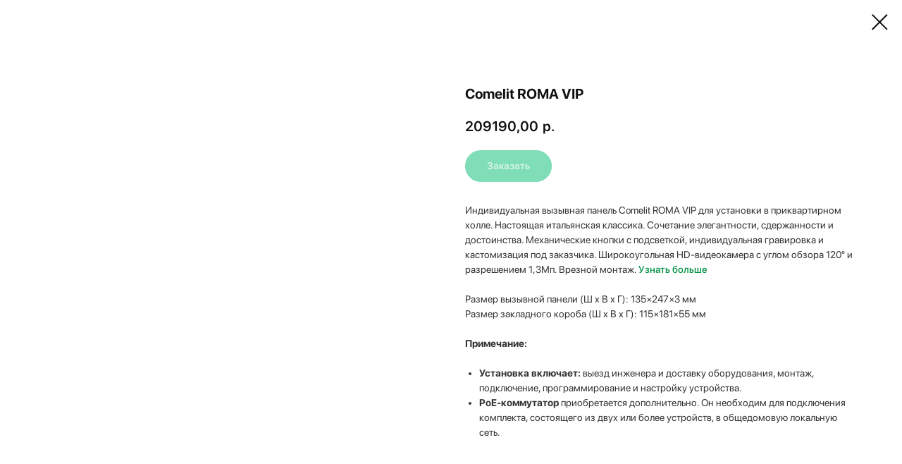

--- FILE ---
content_type: text/html; charset=UTF-8
request_url: https://comelitrussia.com/tricolor/tproduct/193831109-239637361051-comelit-roma-vip
body_size: 14191
content:
<!DOCTYPE html> <html> <head> <meta charset="utf-8" /> <meta http-equiv="Content-Type" content="text/html; charset=utf-8" /> <meta name="viewport" content="width=device-width, initial-scale=1.0" /> <!--metatextblock-->
<title>Comelit ROMA VIP</title>
<meta name="description" content="IP-вызывная панель">
<meta name="keywords" content="">
<meta property="og:title" content="Comelit ROMA VIP" />
<meta property="og:description" content="IP-вызывная панель" />
<meta property="og:type" content="website" />
<meta property="og:url" content="https://comelitrussia.com/tricolor/tproduct/193831109-239637361051-comelit-roma-vip" />
<meta property="og:image" content="https://static.tildacdn.com/tild6137-6536-4162-a236-623836373337/3201-RI.png" />
<link rel="canonical" href="https://comelitrussia.com/tricolor/tproduct/193831109-239637361051-comelit-roma-vip" />
<!--/metatextblock--> <meta name="format-detection" content="telephone=no" /> <meta http-equiv="x-dns-prefetch-control" content="on"> <link rel="dns-prefetch" href="https://ws.tildacdn.com"> <link rel="dns-prefetch" href="https://static.tildacdn.com"> <link rel="icon" type="image/png" sizes="32x32" href="https://static.tildacdn.com/tild3566-6138-4639-a337-633639633735/favicon.png" media="(prefers-color-scheme: light)"/> <link rel="icon" type="image/png" sizes="32x32" href="https://static.tildacdn.com/tild6363-6239-4361-b836-356665633730/favicon-inverse.png" media="(prefers-color-scheme: dark)"/> <link rel="apple-touch-icon" type="image/png" href="https://static.tildacdn.com/tild3032-3231-4766-b839-373432623533/LOGO-icon-180x180.png"> <link rel="icon" type="image/png" sizes="192x192" href="https://static.tildacdn.com/tild3032-3231-4766-b839-373432623533/LOGO-icon-180x180.png"> <!-- Assets --> <script src="https://neo.tildacdn.com/js/tilda-fallback-1.0.min.js" async charset="utf-8"></script> <link rel="stylesheet" href="https://static.tildacdn.com/css/tilda-grid-3.0.min.css" type="text/css" media="all" onerror="this.loaderr='y';"/> <link rel="stylesheet" href="https://static.tildacdn.com/ws/project713081/tilda-blocks-page11509990.min.css?t=1744315386" type="text/css" media="all" onerror="this.loaderr='y';" /> <link rel="stylesheet" href="https://static.tildacdn.com/css/tilda-animation-2.0.min.css" type="text/css" media="all" onerror="this.loaderr='y';" /> <link rel="stylesheet" href="https://static.tildacdn.com/css/tilda-popup-1.1.min.css" type="text/css" media="print" onload="this.media='all';" onerror="this.loaderr='y';" /> <noscript><link rel="stylesheet" href="https://static.tildacdn.com/css/tilda-popup-1.1.min.css" type="text/css" media="all" /></noscript> <link rel="stylesheet" href="https://static.tildacdn.com/css/tilda-slds-1.4.min.css" type="text/css" media="print" onload="this.media='all';" onerror="this.loaderr='y';" /> <noscript><link rel="stylesheet" href="https://static.tildacdn.com/css/tilda-slds-1.4.min.css" type="text/css" media="all" /></noscript> <link rel="stylesheet" href="https://static.tildacdn.com/css/tilda-catalog-1.1.min.css" type="text/css" media="print" onload="this.media='all';" onerror="this.loaderr='y';" /> <noscript><link rel="stylesheet" href="https://static.tildacdn.com/css/tilda-catalog-1.1.min.css" type="text/css" media="all" /></noscript> <link rel="stylesheet" href="https://static.tildacdn.com/css/tilda-forms-1.0.min.css" type="text/css" media="all" onerror="this.loaderr='y';" /> <link rel="stylesheet" href="https://static.tildacdn.com/css/tilda-cart-1.0.min.css" type="text/css" media="all" onerror="this.loaderr='y';" /> <link rel="stylesheet" href="https://static.tildacdn.com/css/tilda-zero-gallery-1.0.min.css" type="text/css" media="all" onerror="this.loaderr='y';" /> <link rel="stylesheet" href="https://static.tildacdn.com/css/tilda-zoom-2.0.min.css" type="text/css" media="print" onload="this.media='all';" onerror="this.loaderr='y';" /> <noscript><link rel="stylesheet" href="https://static.tildacdn.com/css/tilda-zoom-2.0.min.css" type="text/css" media="all" /></noscript> <script nomodule src="https://static.tildacdn.com/js/tilda-polyfill-1.0.min.js" charset="utf-8"></script> <script type="text/javascript">function t_onReady(func) {if(document.readyState!='loading') {func();} else {document.addEventListener('DOMContentLoaded',func);}}
function t_onFuncLoad(funcName,okFunc,time) {if(typeof window[funcName]==='function') {okFunc();} else {setTimeout(function() {t_onFuncLoad(funcName,okFunc,time);},(time||100));}}function t_throttle(fn,threshhold,scope) {return function() {fn.apply(scope||this,arguments);};}function t396_initialScale(t){t=document.getElementById("rec"+t);if(t){t=t.querySelector(".t396__artboard");if(t){var e,r=document.documentElement.clientWidth,a=[];if(i=t.getAttribute("data-artboard-screens"))for(var i=i.split(","),l=0;l<i.length;l++)a[l]=parseInt(i[l],10);else a=[320,480,640,960,1200];for(l=0;l<a.length;l++){var n=a[l];n<=r&&(e=n)}var o="edit"===window.allrecords.getAttribute("data-tilda-mode"),d="center"===t396_getFieldValue(t,"valign",e,a),c="grid"===t396_getFieldValue(t,"upscale",e,a),s=t396_getFieldValue(t,"height_vh",e,a),u=t396_getFieldValue(t,"height",e,a),g=!!window.opr&&!!window.opr.addons||!!window.opera||-1!==navigator.userAgent.indexOf(" OPR/");if(!o&&d&&!c&&!s&&u&&!g){for(var _=parseFloat((r/e).toFixed(3)),f=[t,t.querySelector(".t396__carrier"),t.querySelector(".t396__filter")],l=0;l<f.length;l++)f[l].style.height=Math.floor(parseInt(u,10)*_)+"px";t396_scaleInitial__getElementsToScale(t).forEach(function(t){t.style.zoom=_})}}}}function t396_scaleInitial__getElementsToScale(t){return t?Array.prototype.slice.call(t.children).filter(function(t){return t&&(t.classList.contains("t396__elem")||t.classList.contains("t396__group"))}):[]}function t396_getFieldValue(t,e,r,a){var i=a[a.length-1],l=r===i?t.getAttribute("data-artboard-"+e):t.getAttribute("data-artboard-"+e+"-res-"+r);if(!l)for(var n=0;n<a.length;n++){var o=a[n];if(!(o<=r)&&(l=o===i?t.getAttribute("data-artboard-"+e):t.getAttribute("data-artboard-"+e+"-res-"+o)))break}return l}</script> <script src="https://static.tildacdn.com/js/jquery-1.10.2.min.js" charset="utf-8" onerror="this.loaderr='y';"></script> <script src="https://static.tildacdn.com/js/tilda-scripts-3.0.min.js" charset="utf-8" defer onerror="this.loaderr='y';"></script> <script src="https://static.tildacdn.com/ws/project713081/tilda-blocks-page11509990.min.js?t=1744315386" charset="utf-8" onerror="this.loaderr='y';"></script> <script src="https://static.tildacdn.com/js/tilda-lazyload-1.0.min.js" charset="utf-8" async onerror="this.loaderr='y';"></script> <script src="https://static.tildacdn.com/js/tilda-animation-2.0.min.js" charset="utf-8" async onerror="this.loaderr='y';"></script> <script src="https://static.tildacdn.com/js/tilda-menu-1.0.min.js" charset="utf-8" async onerror="this.loaderr='y';"></script> <script src="https://static.tildacdn.com/js/tilda-zero-1.1.min.js" charset="utf-8" async onerror="this.loaderr='y';"></script> <script src="https://static.tildacdn.com/js/hammer.min.js" charset="utf-8" async onerror="this.loaderr='y';"></script> <script src="https://static.tildacdn.com/js/tilda-slds-1.4.min.js" charset="utf-8" async onerror="this.loaderr='y';"></script> <script src="https://static.tildacdn.com/js/tilda-products-1.0.min.js" charset="utf-8" async onerror="this.loaderr='y';"></script> <script src="https://static.tildacdn.com/js/tilda-catalog-1.1.min.js" charset="utf-8" async onerror="this.loaderr='y';"></script> <script src="https://static.tildacdn.com/js/tilda-forms-1.0.min.js" charset="utf-8" async onerror="this.loaderr='y';"></script> <script src="https://static.tildacdn.com/js/tilda-cart-1.0.min.js" charset="utf-8" async onerror="this.loaderr='y';"></script> <script src="https://static.tildacdn.com/js/tilda-widget-positions-1.0.min.js" charset="utf-8" async onerror="this.loaderr='y';"></script> <script src="https://static.tildacdn.com/js/tilda-zero-gallery-1.0.min.js" charset="utf-8" async onerror="this.loaderr='y';"></script> <script src="https://static.tildacdn.com/js/tilda-zero-forms-1.0.min.js" charset="utf-8" async onerror="this.loaderr='y';"></script> <script src="https://static.tildacdn.com/js/tilda-animation-sbs-1.0.min.js" charset="utf-8" async onerror="this.loaderr='y';"></script> <script src="https://static.tildacdn.com/js/tilda-zoom-2.0.min.js" charset="utf-8" async onerror="this.loaderr='y';"></script> <script src="https://static.tildacdn.com/js/tilda-zero-scale-1.0.min.js" charset="utf-8" async onerror="this.loaderr='y';"></script> <script src="https://static.tildacdn.com/js/tilda-skiplink-1.0.min.js" charset="utf-8" async onerror="this.loaderr='y';"></script> <script src="https://static.tildacdn.com/js/tilda-events-1.0.min.js" charset="utf-8" async onerror="this.loaderr='y';"></script> <!-- nominify begin --><meta name="zen-verification" content="U30JqmldRtFFxqGARlhBiD6SXM4FToUUWihkpzHXzbYwHTJRJ87uDDfk8deYEIHy" /> <script> 
(function(w,d,u){ 
var s=d.createElement('script');s.async=true;s.src=u+'?'+(Date.now()/60000|0); 
var h=d.getElementsByTagName('script')[0];h.parentNode.insertBefore(s,h); 
})(window,document,'https://cdn-ru.bitrix24.ru/b12580280/crm/tag/call.tracker.js'); 
</script><!-- nominify end --><script type="text/javascript">window.dataLayer=window.dataLayer||[];</script> <!-- Facebook Pixel Code --> <script type="text/javascript" data-tilda-cookie-type="advertising">setTimeout(function(){!function(f,b,e,v,n,t,s)
{if(f.fbq)return;n=f.fbq=function(){n.callMethod?n.callMethod.apply(n,arguments):n.queue.push(arguments)};if(!f._fbq)f._fbq=n;n.push=n;n.loaded=!0;n.version='2.0';n.agent='pltilda';n.queue=[];t=b.createElement(e);t.async=!0;t.src=v;s=b.getElementsByTagName(e)[0];s.parentNode.insertBefore(t,s)}(window,document,'script','https://connect.facebook.net/en_US/fbevents.js');fbq('init','886828171747425');fbq('track','PageView');},2000);</script> <!-- End Facebook Pixel Code --> <script type="text/javascript">(function() {if((/bot|google|yandex|baidu|bing|msn|duckduckbot|teoma|slurp|crawler|spider|robot|crawling|facebook/i.test(navigator.userAgent))===false&&typeof(sessionStorage)!='undefined'&&sessionStorage.getItem('visited')!=='y'&&document.visibilityState){var style=document.createElement('style');style.type='text/css';style.innerHTML='@media screen and (min-width: 980px) {.t-records {opacity: 0;}.t-records_animated {-webkit-transition: opacity ease-in-out .2s;-moz-transition: opacity ease-in-out .2s;-o-transition: opacity ease-in-out .2s;transition: opacity ease-in-out .2s;}.t-records.t-records_visible {opacity: 1;}}';document.getElementsByTagName('head')[0].appendChild(style);function t_setvisRecs(){var alr=document.querySelectorAll('.t-records');Array.prototype.forEach.call(alr,function(el) {el.classList.add("t-records_animated");});setTimeout(function() {Array.prototype.forEach.call(alr,function(el) {el.classList.add("t-records_visible");});sessionStorage.setItem("visited","y");},400);}
document.addEventListener('DOMContentLoaded',t_setvisRecs);}})();</script></head> <body class="t-body" style="margin:0;"> <!--allrecords--> <div id="allrecords" class="t-records" data-product-page="y" data-hook="blocks-collection-content-node" data-tilda-project-id="713081" data-tilda-page-id="11509990" data-tilda-page-alias="tricolor" data-tilda-formskey="9c96011b273d5cbbc51663f50f9b4133" data-tilda-lazy="yes" data-tilda-root-zone="com" data-tilda-project-headcode="yes">
<!-- PRODUCT START -->

                
                        
                    
        
        

<div id="rec193831109" class="r t-rec" style="background-color:#ffffff;" data-bg-color="#ffffff">
    <div class="t-store t-store__prod-snippet__container">

        
        
        <a href="https://comelitrussia.com/tricolor" class="t-popup__close" style="position:absolute; background-color:#ffffff">
            <div class="t-popup__close-wrapper">
                <svg class="t-popup__close-icon t-popup__close-icon_arrow" width="26px" height="26px" viewBox="0 0 26 26" version="1.1" xmlns="http://www.w3.org/2000/svg" xmlns:xlink="http://www.w3.org/1999/xlink"><path d="M10.4142136,5 L11.8284271,6.41421356 L5.829,12.414 L23.4142136,12.4142136 L23.4142136,14.4142136 L5.829,14.414 L11.8284271,20.4142136 L10.4142136,21.8284271 L2,13.4142136 L10.4142136,5 Z" fill="#111111"></path></svg>
                <svg class="t-popup__close-icon t-popup__close-icon_cross" width="23px" height="23px" viewBox="0 0 23 23" version="1.1" xmlns="http://www.w3.org/2000/svg" xmlns:xlink="http://www.w3.org/1999/xlink"><g stroke="none" stroke-width="1" fill="#111111" fill-rule="evenodd"><rect transform="translate(11.313708, 11.313708) rotate(-45.000000) translate(-11.313708, -11.313708) " x="10.3137085" y="-3.6862915" width="2" height="30"></rect><rect transform="translate(11.313708, 11.313708) rotate(-315.000000) translate(-11.313708, -11.313708) " x="10.3137085" y="-3.6862915" width="2" height="30"></rect></g></svg>
            </div>
        </a>
        
        <div class="js-store-product js-product t-store__product-snippet" data-product-lid="239637361051" data-product-uid="239637361051" itemscope itemtype="http://schema.org/Product">
            <meta itemprop="productID" content="239637361051" />

            <div class="t-container">
                <div>
                    <meta itemprop="image" content="https://static.tildacdn.com/tild6137-6536-4162-a236-623836373337/3201-RI.png" />
                    <div class="t-store__prod-popup__slider js-store-prod-slider t-store__prod-popup__col-left t-col t-col_6">
                        <div class="js-product-img" style="width:100%;padding-bottom:75%;background-size:cover;opacity:0;">
                        </div>
                    </div>
                    <div class="t-store__prod-popup__info t-align_left t-store__prod-popup__col-right t-col t-col_6">

                        <div class="t-store__prod-popup__title-wrapper">
                            <h1 class="js-store-prod-name js-product-name t-store__prod-popup__name t-name t-name_xl" itemprop="name" style="font-size:20px;font-weight:700;">Comelit ROMA VIP</h1>
                            <div class="t-store__prod-popup__brand t-descr t-descr_xxs" >
                                                            </div>
                            <div class="t-store__prod-popup__sku t-descr t-descr_xxs">
                                <span class="js-store-prod-sku js-product-sku" translate="no" >
                                    
                                </span>
                            </div>
                        </div>

                                                                        <div itemprop="offers" itemscope itemtype="http://schema.org/AggregateOffer" style="display:none;">
                            <meta itemprop="lowPrice" content="209190.00" />
                            <meta itemprop="highPrice" content="209190.00" />
                            <meta itemprop="priceCurrency" content="RUB" />
                                                        <link itemprop="availability" href="http://schema.org/InStock">
                                                                                    <div itemprop="offers" itemscope itemtype="http://schema.org/Offer" style="display:none;">
                                <meta itemprop="serialNumber" content="175383230631" />
                                                                <meta itemprop="sku" content="3201/RI" />
                                                                <meta itemprop="price" content="209190.00" />
                                <meta itemprop="priceCurrency" content="RUB" />
                                                                <link itemprop="availability" href="http://schema.org/InStock">
                                                            </div>
                                                        <div itemprop="offers" itemscope itemtype="http://schema.org/Offer" style="display:none;">
                                <meta itemprop="serialNumber" content="866530787651" />
                                                                <meta itemprop="sku" content="3201/RI/B" />
                                                                <meta itemprop="price" content="209190.00" />
                                <meta itemprop="priceCurrency" content="RUB" />
                                                                <link itemprop="availability" href="http://schema.org/InStock">
                                                            </div>
                                                        <div itemprop="offers" itemscope itemtype="http://schema.org/Offer" style="display:none;">
                                <meta itemprop="serialNumber" content="765938981711" />
                                                                <meta itemprop="sku" content="3201/RI/A" />
                                                                <meta itemprop="price" content="209190.00" />
                                <meta itemprop="priceCurrency" content="RUB" />
                                                                <link itemprop="availability" href="http://schema.org/InStock">
                                                            </div>
                                                    </div>
                        
                                                
                        <div class="js-store-price-wrapper t-store__prod-popup__price-wrapper">
                            <div class="js-store-prod-price t-store__prod-popup__price t-store__prod-popup__price-item t-name t-name_md" style="font-weight:600;">
                                                                <div class="js-product-price js-store-prod-price-val t-store__prod-popup__price-value" data-product-price-def="209190.0000" data-product-price-def-str="209190,00">209190,00</div><div class="t-store__prod-popup__price-currency" translate="no">р.</div>
                                                            </div>
                            <div class="js-store-prod-price-old t-store__prod-popup__price_old t-store__prod-popup__price-item t-name t-name_md" style="font-weight:600;display:none;">
                                                                <div class="js-store-prod-price-old-val t-store__prod-popup__price-value"></div><div class="t-store__prod-popup__price-currency" translate="no">р.</div>
                                                            </div>
                        </div>

                        <div class="js-product-controls-wrapper">
                        </div>

                        <div class="t-store__prod-popup__links-wrapper">
                                                    </div>

                                                <div class="t-store__prod-popup__btn-wrapper"   tt="Заказать">
                                                        <a href="#order" class="t-store__prod-popup__btn t-store__prod-popup__btn_disabled t-btn t-btn_sm" style="color:#ffffff;background-color:#00bc70;border:1px solid #00bc70;border-radius:555px;-moz-border-radius:555px;-webkit-border-radius:555px;font-weight:600;">
                                <table style="width:100%; height:100%;">
                                    <tbody>
                                        <tr>
                                            <td class="js-store-prod-popup-buy-btn-txt">Заказать</td>
                                        </tr>
                                    </tbody>
                                </table>
                            </a>
                                                    </div>
                        
                        <div class="js-store-prod-text t-store__prod-popup__text t-descr t-descr_xxs" style="font-weight:400;">
                                                    <div class="js-store-prod-all-text" itemprop="description">
                                Индивидуальная вызывная панель Comelit ROMA VIP для установки в приквартирном холле. Настоящая итальянская классика. Сочетание элегантности, сдержанности и достоинства. Механические кнопки с подсветкой, индивидуальная гравировка и кастомизация под заказчика. Широкоугольная HD-видеокамера с углом обзора 120° и разрешением 1,3Мп. Врезной монтаж. <a href="/roma" target="_blank" rel="noreferrer noopener" style="color: rgb(0, 145, 68); border-bottom: 0px solid rgb(0, 145, 68); box-shadow: none; text-decoration: none; font-weight: 500;">Узнать больше</a><br /><br />Размер вызывной панели (Ш х В х Г): 135×247×3 мм<br />Размер закладного короба (Ш х В х Г): 115×181×55 мм<br /><br /><span style="font-weight: 700;">Примечание:</span><br /><br /><ul><li data-list="bullet"><span class="ql-ui" contenteditable="false"></span><span style="font-weight: 700;">Установка включает:</span> выезд инженера и доставку оборудования, монтаж, подключение, программирование и настройку устройства.</li><li data-list="bullet"><span class="ql-ui" contenteditable="false"></span><span style="font-weight: 700;">PoE-коммутатор</span> приобретается дополнительно. Он необходим для подключения комплекта, состоящего из двух или более устройств, в общедомовую локальную сеть.</li></ul>                            </div>
                                                                            <div class="js-store-prod-all-charcs">
                                                                                                                                                                        </div>
                                                </div>

                    </div>
                </div>

                            </div>
        </div>
                <div class="js-store-error-msg t-store__error-msg-cont"></div>
        <div itemscope itemtype="http://schema.org/ImageGallery" style="display:none;">
                                                                                                        </div>

    </div>

                        
                        
    
    <style>
        /* body bg color */
        
        .t-body {
            background-color:#ffffff;
        }
        

        /* body bg color end */
        /* Slider stiles */
        .t-slds__bullet_active .t-slds__bullet_body {
            background-color: #222 !important;
        }

        .t-slds__bullet:hover .t-slds__bullet_body {
            background-color: #222 !important;
        }
        /* Slider stiles end */
    </style>
    

        
        
        
        
        
        <style>
        .t-store__product-snippet .t-btn:not(.t-animate_no-hover):hover{
            background-color: #00b26a !important;
            color: #ffffff !important;
            border-color: #00b26a !important;
            
    	}
        .t-store__product-snippet .t-btn:not(.t-animate_no-hover){
            -webkit-transition: background-color 0.2s ease-in-out, color 0.2s ease-in-out, border-color 0.2s ease-in-out, box-shadow 0.2s ease-in-out; transition: background-color 0.2s ease-in-out, color 0.2s ease-in-out, border-color 0.2s ease-in-out, box-shadow 0.2s ease-in-out;
        }
        </style>
        

        
        
    <style>
        

        

        
    </style>
    
    
        
    <style>
        
    </style>
    
    
        
    <style>
        
    </style>
    
    
        
        <style>
    
                                    
        </style>
    
    
    <div class="js-store-tpl-slider-arrows" style="display: none;">
                


<div class="t-slds__arrow_wrapper t-slds__arrow_wrapper-left" data-slide-direction="left">
  <div class="t-slds__arrow t-slds__arrow-left t-slds__arrow-withbg" style="width: 30px; height: 30px;background-color: rgba(255,255,255,1);">
    <div class="t-slds__arrow_body t-slds__arrow_body-left" style="width: 7px;">
      <svg style="display: block" viewBox="0 0 7.3 13" xmlns="http://www.w3.org/2000/svg" xmlns:xlink="http://www.w3.org/1999/xlink">
                <desc>Left</desc>
        <polyline
        fill="none"
        stroke="#111111"
        stroke-linejoin="butt"
        stroke-linecap="butt"
        stroke-width="1"
        points="0.5,0.5 6.5,6.5 0.5,12.5"
        />
      </svg>
    </div>
  </div>
</div>
<div class="t-slds__arrow_wrapper t-slds__arrow_wrapper-right" data-slide-direction="right">
  <div class="t-slds__arrow t-slds__arrow-right t-slds__arrow-withbg" style="width: 30px; height: 30px;background-color: rgba(255,255,255,1);">
    <div class="t-slds__arrow_body t-slds__arrow_body-right" style="width: 7px;">
      <svg style="display: block" viewBox="0 0 7.3 13" xmlns="http://www.w3.org/2000/svg" xmlns:xlink="http://www.w3.org/1999/xlink">
        <desc>Right</desc>
        <polyline
        fill="none"
        stroke="#111111"
        stroke-linejoin="butt"
        stroke-linecap="butt"
        stroke-width="1"
        points="0.5,0.5 6.5,6.5 0.5,12.5"
        />
      </svg>
    </div>
  </div>
</div>    </div>

    
    <script>
        t_onReady(function() {
            var tildacopyEl = document.getElementById('tildacopy');
            if (tildacopyEl) tildacopyEl.style.display = 'none';

            var recid = '193831109';
            var options = {};
            var product = {"uid":239637361051,"rootpartid":424202,"title":"Comelit ROMA VIP","descr":"IP-вызывная панель","text":"Индивидуальная вызывная панель Comelit ROMA VIP для установки в приквартирном холле. Настоящая итальянская классика. Сочетание элегантности, сдержанности и достоинства. Механические кнопки с подсветкой, индивидуальная гравировка и кастомизация под заказчика. Широкоугольная HD-видеокамера с углом обзора 120° и разрешением 1,3Мп. Врезной монтаж. <a href=\"\/roma\" target=\"_blank\" rel=\"noreferrer noopener\" style=\"color: rgb(0, 145, 68); border-bottom: 0px solid rgb(0, 145, 68); box-shadow: none; text-decoration: none; font-weight: 500;\">Узнать больше<\/a><br \/><br \/>Размер вызывной панели (Ш х В х Г): 135×247×3 мм<br \/>Размер закладного короба (Ш х В х Г): 115×181×55 мм<br \/><br \/><span style=\"font-weight: 700;\">Примечание:<\/span><br \/><br \/><ul><li data-list=\"bullet\"><span class=\"ql-ui\" contenteditable=\"false\"><\/span><span style=\"font-weight: 700;\">Установка включает:<\/span> выезд инженера и доставку оборудования, монтаж, подключение, программирование и настройку устройства.<\/li><li data-list=\"bullet\"><span class=\"ql-ui\" contenteditable=\"false\"><\/span><span style=\"font-weight: 700;\">PoE-коммутатор<\/span> приобретается дополнительно. Он необходим для подключения комплекта, состоящего из двух или более устройств, в общедомовую локальную сеть.<\/li><\/ul>","price":"209190.0000","gallery":[{"img":"https:\/\/static.tildacdn.com\/tild6137-6536-4162-a236-623836373337\/3201-RI.png"},{"img":"https:\/\/static.tildacdn.com\/tild3836-3237-4136-b565-666263663465\/3201-RI-b.png"},{"img":"https:\/\/static.tildacdn.com\/tild3733-3530-4536-a661-383931366334\/3201-RI-a.png"}],"sort":1010081,"portion":0,"newsort":0,"json_options":"[{\"title\":\"Выберите цвет:\",\"params\":{\"view\":\"select\",\"hasColor\":false,\"linkImage\":false},\"values\":[\"Латунь\",\"Бронза\",\"Антрацит\"]}]","json_chars":"null","externalid":"HC98tjDaVJnN4hR9gm8O","pack_label":"lwh","pack_x":0,"pack_y":0,"pack_z":0,"pack_m":0,"serverid":"master","servertime":"1744793204.4594","parentuid":"","editions":[{"uid":175383230631,"externalid":"O0Uykje8paMMOTA9A4S3","sku":"3201\/RI","price":"209 190.00","priceold":"250 790.00","quantity":"","img":"https:\/\/static.tildacdn.com\/tild6137-6536-4162-a236-623836373337\/3201-RI.png","Выберите цвет:":"Латунь"},{"uid":866530787651,"externalid":"EGFRm92MKyyXJamKYuNf","sku":"3201\/RI\/B","price":"209 190.00","priceold":"250 790.00","quantity":"","img":"https:\/\/static.tildacdn.com\/tild3836-3237-4136-b565-666263663465\/3201-RI-b.png","Выберите цвет:":"Бронза"},{"uid":765938981711,"externalid":"TKxbSfM5dEGkX7n1vT05","sku":"3201\/RI\/A","price":"209 190.00","priceold":"250 790.00","quantity":"","img":"https:\/\/static.tildacdn.com\/tild3733-3530-4536-a661-383931366334\/3201-RI-a.png","Выберите цвет:":"Антрацит"}],"characteristics":[],"properties":[],"partuids":[430691778631],"url":"https:\/\/comelitrussia.com\/tricolor\/tproduct\/193831109-239637361051-comelit-roma-vip"};

            // draw slider or show image for SEO
            if (window.isSearchBot) {
                var imgEl = document.querySelector('.js-product-img');
                if (imgEl) imgEl.style.opacity = '1';
            } else {
                
                var prodcard_optsObj = {
    hasWrap: false,
    txtPad: '',
    bgColor: '',
    borderRadius: '',
    shadowSize: '0px',
    shadowOpacity: '',
    shadowSizeHover: '',
    shadowOpacityHover: '',
    shadowShiftyHover: '',
    btnTitle1: '',
    btnLink1: 'popup',
    btnTitle2: '',
    btnLink2: 'popup',
    showOpts: false};

var price_optsObj = {
    color: '',
    colorOld: '',
    fontSize: '16px',
    fontWeight: '600'
};

var popup_optsObj = {
    columns: '6',
    columns2: '6',
    isVertical: '',
    align: '',
    btnTitle: 'Заказать',
    closeText: '',
    iconColor: '#111111',
    containerBgColor: '#ffffff',
    overlayBgColorRgba: 'rgba(255,255,255,1)',
    popupStat: '',
    popupContainer: '',
    fixedButton: false,
    mobileGalleryStyle: ''
};

var slider_optsObj = {
    anim_speed: '',
    arrowColor: '#111111',
    videoPlayerIconColor: '',
    cycle: '',
    controls: 'thumbs',
    bgcolor: ''
};

var slider_dotsOptsObj = {
    size: '',
    bgcolor: '',
    bordersize: '',
    bgcoloractive: ''
};

var slider_slidesOptsObj = {
    zoomable: true,
    bgsize: 'contain',
    ratio: '1'
};

var typography_optsObj = {
    descrColor: '',
    titleColor: ''
};

var default_sortObj = {
    in_stock: false};

var btn1_style = 'font-weight:600;border-radius:555px;-moz-border-radius:555px;-webkit-border-radius:555px;color:#ffffff;background-color:#00bc70;border:1px solid #00bc70;';
var btn2_style = 'font-weight:600;border-radius:555px;-moz-border-radius:555px;-webkit-border-radius:555px;';

var options_catalog = {
    btn1_style: btn1_style,
    btn2_style: btn2_style,
    storepart: '430691778631',
    prodCard: prodcard_optsObj,
    popup_opts: popup_optsObj,
    defaultSort: default_sortObj,
    slider_opts: slider_optsObj,
    slider_dotsOpts: slider_dotsOptsObj,
    slider_slidesOpts: slider_slidesOptsObj,
    typo: typography_optsObj,
    price: price_optsObj,
    blocksInRow: '4',
    imageHover: false,
    imageHeight: '',
    imageRatioClass: 't-store__card__imgwrapper_4-3',
    align: 'center',
    vindent: '',
    isHorizOnMob:false,
    itemsAnim: '',
    hasOriginalAspectRatio: true,
    markColor: '#ffffff',
    markBgColor: '#009144',
    currencySide: 'r',
    currencyTxt: 'р.',
    currencySeparator: ',',
    currencyDecimal: '',
    btnSize: '',
    verticalAlignButtons: false,
    hideFilters: true,
    titleRelevants: 'Смотрите также:',
    showRelevants: '',
    relevants_slider: false,
    relevants_quantity: '2',
    isFlexCols: false,
    isPublishedPage: true,
    previewmode: true,
    colClass: 't-col t-col_3',
    ratio: '1_1',
    sliderthumbsside: '',
    showStoreBtnQuantity: '',
    tabs: '',
    galleryStyle: '',
    title_typo: '',
    descr_typo: '',
    price_typo: '',
    price_old_typo: '',
    menu_typo: '',
    options_typo: '',
    sku_typo: '',
    characteristics_typo: '',
    button_styles: '',
    button2_styles: '',
    buttonicon: '',
    buttoniconhover: '',
};                
                // emulate, get options_catalog from file store_catalog_fields
                options = options_catalog;
                options.typo.title = "font-size:20px;font-weight:700;" || '';
                options.typo.descr = "font-weight:400;" || '';

                try {
                    if (options.showRelevants) {
                        var itemsCount = '2';
                        var relevantsMethod;
                        switch (options.showRelevants) {
                            case 'cc':
                                relevantsMethod = 'current_category';
                                break;
                            case 'all':
                                relevantsMethod = 'all_categories';
                                break;
                            default:
                                relevantsMethod = 'category_' + options.showRelevants;
                                break;
                        }

                        t_onFuncLoad('t_store_loadProducts', function() {
                            t_store_loadProducts(
                                'relevants',
                                recid,
                                options,
                                false,
                                {
                                    currentProductUid: '239637361051',
                                    relevantsQuantity: itemsCount,
                                    relevantsMethod: relevantsMethod,
                                    relevantsSort: 'random'
                                }
                            );
                        });
                    }
                } catch (e) {
                    console.log('Error in relevants: ' + e);
                }
            }

            
                            options.popup_opts.btnTitle = 'Заказать';
                        

            window.tStoreOptionsList = [{"title":"Выберите цвет:","params":{"view":"select","hasColor":false,"linkImage":false},"values":[{"id":1177511,"value":"Антрацит"},{"id":1173131,"value":"Белый"},{"id":1177508,"value":"Бронза"},{"id":1330211,"value":"Графит"},{"id":1177457,"value":"Коричневый"},{"id":1177505,"value":"Латунь"},{"id":1330214,"value":"Серебро"},{"id":1177454,"value":"Серый"},{"id":1173134,"value":"Чёрный"}]},{"title":"Выберите лицензию:","params":[],"values":[{"id":1173194,"value":"MASTER"},{"id":1173197,"value":"SLAVE"}]},{"title":"Выберите шлюз:","params":[],"values":[{"id":1177235,"value":"MASTER"},{"id":1177241,"value":"SIP"},{"id":1177238,"value":"SLAVE"}]},{"title":"Цвет","params":{"view":"select","hasColor":true,"linkImage":true},"values":[{"id":29717266,"color":"#4d4643","value":"Графитовый"},{"id":29717134,"color":"#bc9c5a","value":"Золотой"},{"id":29717138,"color":"#9a9a9a","value":"Серебряный"},{"id":29717130,"color":"#4d4643","value":"Чёрный"}]},{"title":"Гравировка","params":{"view":"select","hasColor":false,"linkImage":true},"values":[{"id":29810794,"value":"Да"},{"id":29810790,"value":"Нет"}]}];

            t_onFuncLoad('t_store_productInit', function() {
                t_store_productInit(recid, options, product);
            });

            // if user coming from catalog redirect back to main page
            if (window.history.state && (window.history.state.productData || window.history.state.storepartuid)) {
                window.onpopstate = function() {
                    window.history.replaceState(null, null, window.location.origin);
                    window.location.replace(window.location.origin);
                };
            }
        });
    </script>
    

</div>


<!-- PRODUCT END -->

<div id="rec118829451" class="r t-rec" style="" data-animationappear="off" data-record-type="706"> <!-- @classes: t-text t-text_xs t-name t-name_xs t-name_md t-btn t-btn_sm --> <script>t_onReady(function() {setTimeout(function() {t_onFuncLoad('tcart__init',function() {tcart__init('118829451');});},50);var userAgent=navigator.userAgent.toLowerCase();var body=document.body;if(!body) return;if(userAgent.indexOf('instagram')!==-1&&userAgent.indexOf('iphone')!==-1) {body.style.position='relative';}
var rec=document.querySelector('#rec118829451');if(!rec) return;var cartWindow=rec.querySelector('.t706__cartwin,.t706__cartpage');var allRecords=document.querySelector('.t-records');var currentMode=allRecords.getAttribute('data-tilda-mode');if(cartWindow&&currentMode!=='edit'&&currentMode!=='preview') {cartWindow.addEventListener('scroll',t_throttle(function() {if(window.lazy==='y'||document.querySelector('#allrecords').getAttribute('data-tilda-lazy')==='yes') {t_onFuncLoad('t_lazyload_update',function() {t_lazyload_update();});}},500));}});</script> <div class="t706" data-cart-countdown="yes" data-opencart-onorder="yes" data-project-currency="р." data-project-currency-side="r" data-project-currency-sep="," data-project-currency-code="RUB" data-cart-sendevent-onadd="y" data-yandexmap-apikey="993ba156-4113-43e1-9cca-6ead67d41670"> <div class="t706__carticon t706__carticon_sm" style="top:20px;bottom:initial;right:20px;"> <div class="t706__carticon-text t-name t-name_xs"></div> <div class="t706__carticon-wrapper"> <div class="t706__carticon-imgwrap" style="border: 1px solid #111111;background-color:#ffffff;"> <svg role="img" style="stroke:#111111;" class="t706__carticon-img" xmlns="http://www.w3.org/2000/svg" viewBox="0 0 64 64"> <path fill="none" stroke-width="2" stroke-miterlimit="10" d="M44 18h10v45H10V18h10z"/> <path fill="none" stroke-width="2" stroke-miterlimit="10" d="M22 24V11c0-5.523 4.477-10 10-10s10 4.477 10 10v13"/> </svg> </div> <div class="t706__carticon-counter js-carticon-counter" style="background-color:#00bc70;color:#ffffff;"></div> </div> </div> <div class="t706__cartwin" style="display: none;"> <div class="t706__close t706__cartwin-close"> <button type="button" class="t706__close-button t706__cartwin-close-wrapper" aria-label="Закрыть корзину"> <svg role="presentation" class="t706__close-icon t706__cartwin-close-icon" width="23px" height="23px" viewBox="0 0 23 23" version="1.1" xmlns="http://www.w3.org/2000/svg" xmlns:xlink="http://www.w3.org/1999/xlink"> <g stroke="none" stroke-width="1" fill="#fff" fill-rule="evenodd"> <rect transform="translate(11.313708, 11.313708) rotate(-45.000000) translate(-11.313708, -11.313708) " x="10.3137085" y="-3.6862915" width="2" height="30"></rect> <rect transform="translate(11.313708, 11.313708) rotate(-315.000000) translate(-11.313708, -11.313708) " x="10.3137085" y="-3.6862915" width="2" height="30"></rect> </g> </svg> </button> </div> <div class="t706__cartwin-content"> <div class="t706__cartwin-top"> <div class="t706__cartwin-heading t-name t-name_xl"></div> </div> <div class="t706__cartwin-products"></div> <div class="t706__cartwin-bottom"> <div class="t706__cartwin-prodamount-wrap t-descr t-descr_sm"> <span class="t706__cartwin-prodamount-label"></span> <span class="t706__cartwin-prodamount"></span> </div> </div> <div class="t706__orderform "> <form
id="form118829451" name='form118829451' role="form" action='' method='POST' data-formactiontype="2" data-inputbox=".t-input-group" data-success-url="https://comelitrussia.com/thanks"
class="t-form js-form-proccess t-form_inputs-total_7 " data-formsended-callback="t706_onSuccessCallback"> <input type="hidden" name="formservices[]" value="46957f2971b467a5013431e36a952227" class="js-formaction-services"> <input type="hidden" name="formservices[]" value="177a4612bb919c167823241da68b4427" class="js-formaction-services"> <input type="hidden" name="tildaspec-formname" tabindex="-1" value="Cart"> <div class="js-successbox t-form__successbox t-text t-text_md"
aria-live="polite"
style="display:none;" data-success-message="Спасибо. Мы&nbsp;получили заказ и&nbsp;свяжемся в&nbsp;течение рабочего дня."></div> <div class="t-form__inputsbox t-form__inputsbox_inrow"> <div
class=" t-input-group t-input-group_nm " data-input-lid="1496239431201" data-field-type="nm" data-field-name="LAST_NAME"> <label
for='input_1496239431201'
class="t-input-title t-descr t-descr_md"
id="field-title_1496239431201" data-redactor-toolbar="no"
field="li_title__1496239431201"
style="color:;">Покупатель</label> <div
class="t-input-subtitle t-descr t-descr_xxs t-opacity_70" data-redactor-toolbar="no"
field="li_subtitle__1496239431201"
style="color:;">Пожалуйста, укажите фамилию.</div> <div class="t-input-block " style="border-radius:5px;"> <input
type="text"
autocomplete="name"
name="LAST_NAME"
id="input_1496239431201"
class="t-input js-tilda-rule"
value=""
placeholder="Фамилия" data-tilda-req="1" aria-required="true" data-tilda-rule="name"
aria-describedby="error_1496239431201"
style="border:1px solid #d9d9d9;border-radius:5px;"> </div> <div class="t-input-error" aria-live="polite" id="error_1496239431201"></div> </div> <div
class=" t-input-group t-input-group_nm " data-input-lid="1578311581386" data-field-type="nm" data-field-name="NAME"> <div
class="t-input-subtitle t-descr t-descr_xxs t-opacity_70" data-redactor-toolbar="no"
field="li_subtitle__1578311581386"
style="color:;">Пожалуйста, укажите имя.</div> <div class="t-input-block " style="border-radius:5px;"> <input
type="text"
autocomplete="name"
name="NAME"
id="input_1578311581386"
class="t-input js-tilda-rule"
value=""
placeholder="Имя" data-tilda-req="1" aria-required="true" data-tilda-rule="name"
aria-describedby="error_1578311581386"
style="border:1px solid #d9d9d9;border-radius:5px;"> </div> <div class="t-input-error" aria-live="polite" id="error_1578311581386"></div> </div> <div
class=" t-input-group t-input-group_nm " data-input-lid="1578311650807" data-field-type="nm" data-field-name="SECOND_NAME"> <div
class="t-input-subtitle t-descr t-descr_xxs t-opacity_70" data-redactor-toolbar="no"
field="li_subtitle__1578311650807"
style="color:;">Пожалуйста, укажите отчество.</div> <div class="t-input-block " style="border-radius:5px;"> <input
type="text"
autocomplete="name"
name="SECOND_NAME"
id="input_1578311650807"
class="t-input js-tilda-rule"
value=""
placeholder="Отчество" data-tilda-rule="name"
aria-describedby="error_1578311650807"
style="border:1px solid #d9d9d9;border-radius:5px;"> </div> <div class="t-input-error" aria-live="polite" id="error_1578311650807"></div> </div> <div
class=" t-input-group t-input-group_ph " data-input-lid="1496239459190" data-field-async="true" data-field-type="ph" data-field-name="PHONE_WORK"> <label
for='input_1496239459190'
class="t-input-title t-descr t-descr_md"
id="field-title_1496239459190" data-redactor-toolbar="no"
field="li_title__1496239459190"
style="color:;">Контакты</label> <div
class="t-input-subtitle t-descr t-descr_xxs t-opacity_70" data-redactor-toolbar="no"
field="li_subtitle__1496239459190"
style="color:;">Укажите контактный номер телефона — мы обязательно перезвоним.</div> <div class="t-input-block " style="border-radius:5px;"> <input
type="tel"
autocomplete="tel"
name="PHONE_WORK"
id="input_1496239459190" data-phonemask-init="no" data-phonemask-id="118829451" data-phonemask-lid="1496239459190" data-phonemask-maskcountry="RU" class="t-input js-phonemask-input js-tilda-rule"
value=""
placeholder="+1(999)999-9999" data-tilda-req="1" aria-required="true" aria-describedby="error_1496239459190"
style="border:1px solid #d9d9d9;border-radius:5px;"> <script type="text/javascript">t_onReady(function() {t_onFuncLoad('t_loadJsFile',function() {t_loadJsFile('https://static.tildacdn.com/js/tilda-phone-mask-1.1.min.js',function() {t_onFuncLoad('t_form_phonemask_load',function() {var phoneMasks=document.querySelectorAll('#rec118829451 [data-phonemask-lid="1496239459190"]');t_form_phonemask_load(phoneMasks);});})})});</script> </div> <div class="t-input-error" aria-live="polite" id="error_1496239459190"></div> </div> <div
class=" t-input-group t-input-group_em " data-input-lid="1496239478607" data-field-type="em" data-field-name="EMAIL_WORK"> <div
class="t-input-subtitle t-descr t-descr_xxs t-opacity_70" data-redactor-toolbar="no"
field="li_subtitle__1496239478607"
style="color:;">Укажите электронную почту, чтобы выслать счёт на оплату.</div> <div class="t-input-block " style="border-radius:5px;"> <input
type="email"
autocomplete="email"
name="EMAIL_WORK"
id="input_1496239478607"
class="t-input js-tilda-rule"
value=""
placeholder="i@comelitrussia.com" data-tilda-req="1" aria-required="true" data-tilda-rule="email"
aria-describedby="error_1496239478607"
style="border:1px solid #d9d9d9;border-radius:5px;"> </div> <div class="t-input-error" aria-live="polite" id="error_1496239478607"></div> </div> <div
class=" t-input-group t-input-group_in " data-input-lid="1564384332965" data-field-type="in" data-field-name="ADDRESS"> <div
class="t-input-subtitle t-descr t-descr_xxs t-opacity_70" data-redactor-toolbar="no"
field="li_subtitle__1564384332965"
style="color:;">Укажите точный адрес, включая дом, корпус, подъезд или секцию, этаж, квартиру или апартаменты.</div> <div class="t-input-block " style="border-radius:5px;"> <input
type="text"
name="ADDRESS"
id="input_1564384332965"
class="t-input js-tilda-rule"
value=""
placeholder="Москва, Шлюзовая набережная, дом 2А, корпус Б, секция 1, этаж 3, квартира 69."
aria-describedby="error_1564384332965"
style="border:1px solid #d9d9d9;border-radius:5px;"> </div> <div class="t-input-error" aria-live="polite" id="error_1564384332965"></div> </div> <div
class=" t-input-group t-input-group_ta " data-input-lid="1564384465216" data-field-type="ta" data-field-name="COMMENTS"> <label
for='input_1564384465216'
class="t-input-title t-descr t-descr_md"
id="field-title_1564384465216" data-redactor-toolbar="no"
field="li_title__1564384465216"
style="color:;">Комментарий.</label> <div
class="t-input-subtitle t-descr t-descr_xxs t-opacity_70" data-redactor-toolbar="no"
field="li_subtitle__1564384465216"
style="color:;">В сообщении пишите что хотите, главное по делу.</div> <div class="t-input-block " style="border-radius:5px;"> <textarea
name="COMMENTS"
id="input_1564384465216"
class="t-input js-tilda-rule"
placeholder="Например опишите стадию ремонта, это поможет определить тип крепления видеомонитора." aria-describedby="error_1564384465216"
style="border:1px solid #d9d9d9;border-radius:5px;height:102px;"
rows="3"></textarea> </div> <div class="t-input-error" aria-live="polite" id="error_1564384465216"></div> </div> <div class="t-form__errorbox-middle"> <!--noindex--> <div
class="js-errorbox-all t-form__errorbox-wrapper"
style="display:none;" data-nosnippet
tabindex="-1"
aria-label="Ошибки при заполнении формы"> <ul
role="list"
class="t-form__errorbox-text t-text t-text_md"> <li class="t-form__errorbox-item js-rule-error js-rule-error-all"></li> <li class="t-form__errorbox-item js-rule-error js-rule-error-req"></li> <li class="t-form__errorbox-item js-rule-error js-rule-error-email"></li> <li class="t-form__errorbox-item js-rule-error js-rule-error-name"></li> <li class="t-form__errorbox-item js-rule-error js-rule-error-phone"></li> <li class="t-form__errorbox-item js-rule-error js-rule-error-minlength"></li> <li class="t-form__errorbox-item js-rule-error js-rule-error-string"></li> </ul> </div> <!--/noindex--> </div> <div class="t-form__submit"> <button
type="submit"
class="t-submit"
style="color:#ffffff;background-color:#00bc70;border-radius:30px; -moz-border-radius:30px; -webkit-border-radius:30px;font-weight:600;" data-field="buttontitle" data-buttonfieldset="button">
Заказать </button> </div> </div> <div class="t-form__errorbox-bottom"> <!--noindex--> <div
class="js-errorbox-all t-form__errorbox-wrapper"
style="display:none;" data-nosnippet
tabindex="-1"
aria-label="Ошибки при заполнении формы"> <ul
role="list"
class="t-form__errorbox-text t-text t-text_md"> <li class="t-form__errorbox-item js-rule-error js-rule-error-all"></li> <li class="t-form__errorbox-item js-rule-error js-rule-error-req"></li> <li class="t-form__errorbox-item js-rule-error js-rule-error-email"></li> <li class="t-form__errorbox-item js-rule-error js-rule-error-name"></li> <li class="t-form__errorbox-item js-rule-error js-rule-error-phone"></li> <li class="t-form__errorbox-item js-rule-error js-rule-error-minlength"></li> <li class="t-form__errorbox-item js-rule-error js-rule-error-string"></li> </ul> </div> <!--/noindex--> </div> </form> </div> </div> </div> <div class="t706__cartdata"> </div> </div> <style>@media screen and (max-width:960px){.t706__carticon{top:10px !important;bottom:initial !important;right:10px !important;left:initial !important;}}</style> <style>@media (hover:hover),(min-width:0\0) {#rec118829451 .t-submit:hover {color:#ffffff !important;border-color:#00b26a !important;background-color:#00b26a !important;}#rec118829451 .t-submit:focus-visible {color:#ffffff !important;border-color:#00b26a !important;background-color:#00b26a !important;}}#rec118829451 .t-submit {transition-property:background-color,color,border-color,box-shadow;transition-duration:0.2s;transition-timing-function:ease-in-out;}</style> <style>.t-menuwidgeticons__cart .t-menuwidgeticons__icon-counter{background-color:#00bc70;}</style> <style>.t-menuwidgeticons__cart .t-menuwidgeticons__icon-counter{color:#ffffff !important;}</style> <style>#rec118829451 .t706__carticon-imgwrap {box-shadow:0px 0px 0px rgba(0,0,0,1);}</style> </div>

</div>
<!--/allrecords--> <!-- Stat --> <!-- Yandex.Metrika counter 49104646 --> <script type="text/javascript" data-tilda-cookie-type="analytics">setTimeout(function(){(function(m,e,t,r,i,k,a){m[i]=m[i]||function(){(m[i].a=m[i].a||[]).push(arguments)};m[i].l=1*new Date();k=e.createElement(t),a=e.getElementsByTagName(t)[0],k.async=1,k.src=r,a.parentNode.insertBefore(k,a)})(window,document,"script","https://mc.yandex.ru/metrika/tag.js","ym");window.mainMetrikaId='49104646';ym(window.mainMetrikaId,"init",{clickmap:true,trackLinks:true,accurateTrackBounce:true,webvisor:true,ecommerce:"dataLayer"});},2000);</script> <noscript><div><img src="https://mc.yandex.ru/watch/49104646" style="position:absolute; left:-9999px;" alt="" /></div></noscript> <!-- /Yandex.Metrika counter --> <script type="text/javascript">if(!window.mainTracker) {window.mainTracker='tilda';}
setTimeout(function(){(function(d,w,k,o,g) {var n=d.getElementsByTagName(o)[0],s=d.createElement(o),f=function(){n.parentNode.insertBefore(s,n);};s.type="text/javascript";s.async=true;s.key=k;s.id="tildastatscript";s.src=g;if(w.opera=="[object Opera]") {d.addEventListener("DOMContentLoaded",f,false);} else {f();}})(document,window,'7c43a1b558b9ce40efaf33edc431cb35','script','https://static.tildacdn.com/js/tilda-stat-1.0.min.js');},2000);</script> <!-- FB Pixel code (noscript) --> <noscript><img height="1" width="1" style="display:none" src="https://www.facebook.com/tr?id=886828171747425&ev=PageView&agent=pltilda&noscript=1"/></noscript> <!-- End FB Pixel code (noscript) --> </body> </html>